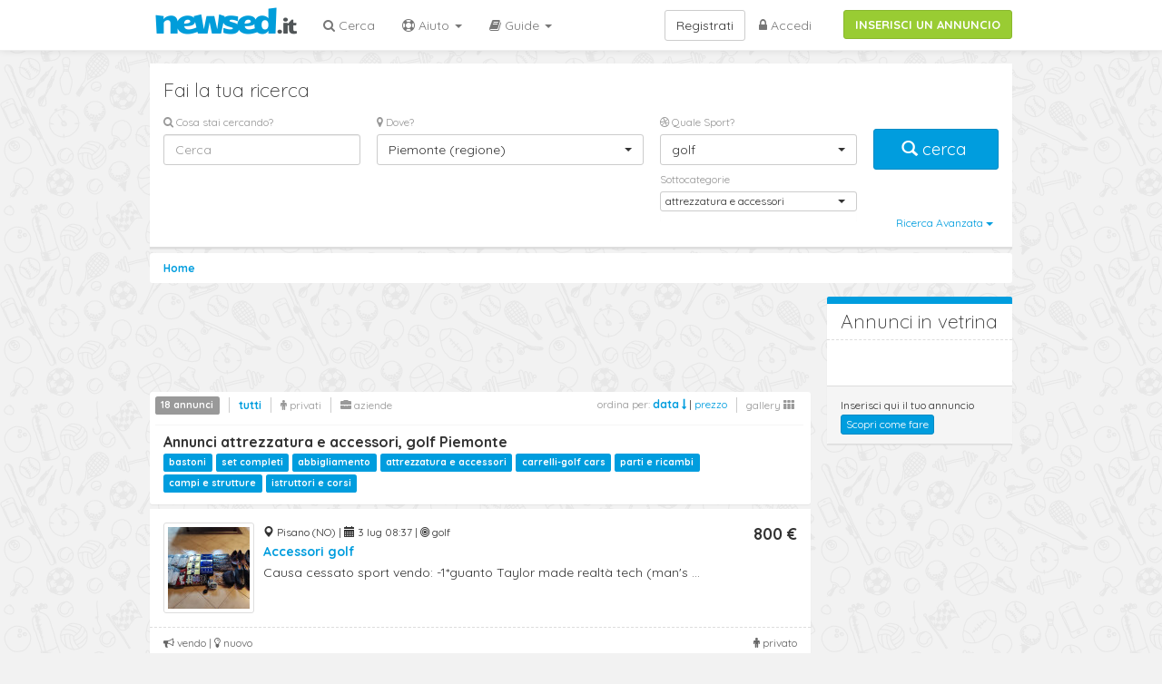

--- FILE ---
content_type: text/html; charset=UTF-8
request_url: https://www.newsed.it/annunci-piemonte/golf/attrezzatura-e-accessori
body_size: 10818
content:
<!DOCTYPE html>
<html lang="it">
  <head>
    <title>Attrezzatura e accessori, Mercatino Golf, attrezzatura golf usata e nuova, ferri, legni, drivers e sacche in Piemonte - Annunci nuovo e usato - Newsed.it</title>
    <meta charset="utf-8">
    <meta http-equiv="X-UA-Compatible" content="IE=edge">
    <meta name="viewport" id="viewport" content="">
    <meta name="description" content="Trova annunci nuovo o usato di articoli per golf in Piemonte tipo attrezzatura e accessori - newsed.it">
    <meta content="index,follow" name="robots">
        <link href="https://www.newsed.it/annunci-piemonte/golf/attrezzatura-e-accessori" rel="canonical">
        <!-- Quantcast Choice. Consent Manager Tag v2.0 (for TCF 2.0) -->
  <script src="https://www.newsed.it/bs/js/GDPR-Qunatcast.js" async=true></script>   
  <!-- End Quantcast Choice. Consent Manager Tag v2.0 (for TCF 2.0) -->
  <!-- Google Tag Manager -->
	<script>(function(w,d,s,l,i){w[l]=w[l]||[];w[l].push({'gtm.start':
	new Date().getTime(),event:'gtm.js'});var f=d.getElementsByTagName(s)[0],
	j=d.createElement(s),dl=l!='dataLayer'?'&l='+l:'';j.async=true;j.src=
	'https://www.googletagmanager.com/gtm.js?id='+i+dl;f.parentNode.insertBefore(j,f);
	})(window,document,'script','dataLayer','GTM-5ZCMV8F');</script>
	<!-- End Google Tag Manager -->

    <meta name="apple-itunes-app" content="app-id=1242928086"/>
    <link rel="apple-touch-icon" sizes="72x72" href="/apple-touch-icon-72x72.png">
    <link rel="apple-touch-icon" sizes="144x144" href="/apple-touch-icon-144x144.png">
    <link rel="apple-touch-icon" sizes="114x114" href="/apple-touch-icon-114x114.png">
        <link href="https://fonts.googleapis.com/css?family=Quicksand:400,500,700,300" rel='stylesheet' type='text/css'>

    <!-- Bootstrap core CSS -->

    <link href="https://www.newsed.it/bs/css/bootstrap.min.css" rel="stylesheet">
    <link href="https://www.newsed.it/bs/css/font-awesome.css" rel="stylesheet">
    <link href="https://www.newsed.it/bs/css/bootstrap-select.min.css" rel="stylesheet">
    <link href="https://www.newsed.it/bs/css/tema.css?v=9.11" rel="stylesheet">
    <link rel="stylesheet" href="https://www.newsed.it/bs/css/owl.carousel.min.css">
    <link rel="stylesheet" href="https://www.newsed.it/bs/css/owl.theme.default.min.css">
    <!-- Custom styles for this template -->
            <meta name="viewport" content="width=device-width, user-scalable=no,initial-scale=1.0, minimum-scale=1.0, maximum-scale=1.0">
 
    <script type="text/javascript">
    (function(b,r,a,n,c,h,_,s,d,k){if(!b[n]||!b[n]._q){for(;s<_.length;)c(h,_[s++]);d=r.createElement(a);d.async=1;d.src="https://cdn.branch.io/branch-latest.min.js";k=r.getElementsByTagName(a)[0];k.parentNode.insertBefore(d,k);b[n]=h}})(window,document,"script","branch",function(b,r){b[r]=function(){b._q.push([r,arguments])}},{_q:[],_v:1},"addListener applyCode banner closeBanner creditHistory credits data deepview deepviewCta first getCode init link logout redeem referrals removeListener sendSMS setBranchViewData setIdentity track validateCode".split(" "), 0);
    branch.init('key_live_lkDzItZckWWRvVi0qdKUajjaBDbRrbSw');
    </script>

        <script async src="//pagead2.googlesyndication.com/pagead/js/adsbygoogle.js"></script>
    <script>
      (adsbygoogle = window.adsbygoogle || []).push({
        google_ad_client: "ca-pub-5508345016244228",
        enable_page_level_ads: true
      });
    </script>

     
  </head>

  <body>
  	<!-- Google Tag Manager (noscript) -->
	<noscript><iframe src="https://www.googletagmanager.com/ns.html?id=GTM-5ZCMV8F"
	height="0" width="0" style="display:none;visibility:hidden"></iframe></noscript>
	<!-- End Google Tag Manager (noscript) -->
<div class="branch-journeys-top"></div>
    <nav class="navbar navbar-default navbar-fixed-top navbar-nwsd" role="navigation">
      <div class="container">

        <div class="navbar-header">
          <button type="button" class="navbar-toggle" data-toggle="collapse" data-target="#bs-example-navbar-collapse-1">
            <span class="sr-only">Toggle navigation</span>
            <span class="icon-bar"></span>
            <span class="icon-bar"></span>
            <span class="icon-bar"></span>
          </button>
          <a href="https://www.newsed.it">
          <img src="https://www.newsed.it/img/logonwsdit.png" alt="newsed.it" class="img-logo">
          </a>

        </div>

        <div class="collapse navbar-collapse " id="bs-example-navbar-collapse-1">
          <div class=""><a class="btn btn-success btn-inserisci-top" href="https://www.newsed.it/annunci/create" rel="nofollow">INSERISCI UN ANNUNCIO</a></div>
          <ul class="nav navbar-nav navbar-left">
            <li><a href="https://www.newsed.it/annunci"><i class="fa fa-search"></i> Cerca</a></li>

            <li class="dropdown">
              <a href="#" class="dropdown-toggle" data-toggle="dropdown"><i class="fa fa-life-saver"></i> Aiuto <b class="caret"></b></a>
              <ul class="dropdown-menu">
                <li><a href="https://www.newsed.it/come-funziona">Come funziona</a></li>
                <li><a href="https://www.newsed.it/vendi-subito">Vendi subito!</a></li>
                <li><a href="https://www.newsed.it/perche">Perch&egrave; newsed</a></li>
                <li><a href="https://www.newsed.it/faq">FAQ</a></li>
                <li><a href="https://www.newsed.it/chi-siamo">Chi siamo</a></li>
              </ul>
            </li>
              <li class="dropdown">
                  <a href="#" class="dropdown-toggle" data-toggle="dropdown"><i class="fa fa-book"></i> Guide <b class="caret"></b></a>
                  <ul class="dropdown-menu">
                      <li><a href="https://www.newsed.it/guide/guida-all-acquisto-delle-bici-da-corsa-usate">Guida all&#039;acquisto delle bici da corsa usate</a></li>
                  </ul>
              </li>
          </ul>
          <ul class="nav navbar-nav navbar-right">
                      <li><a href="https://www.newsed.it/login"><i class="fa fa-lock"></i> Accedi</a></li>
          </ul>
          <a class="btn btn-default navbar-btn navbar-right" href="https://www.newsed.it/registrazione">Registrati</a>
                    
        </div><!-- /.navbar-collapse -->

      </div>
    </nav>
    <div class="scrollup"><i class="fa fa-angle-up fa-3x scroll-arrow" ></i></div>    <div class="container ">

    <div class="visible-xs">
     <a class="btn btn-success btn-inserisci-mobile" href="https://www.newsed.it/annunci/create" rel="nofollow">INSERISCI UN ANNUNCIO</a>
    </div>
    
      <div class="panel panel-default panel-search">
        <div class="panel-body">
          <p class="lead">Fai la tua ricerca</p>
          <form method="GET" action="https://www.newsed.it/annunci" accept-charset="UTF-8" role="form" class="form" id="form_ricerca" onsubmit="return SubmitForm(this);">
                      <div class="row">
              <div class="col-md-3">
                <div class="form-group ">
                  <label for="_s_t"><i class="fa fa-search"></i> Cosa stai cercando?</label>
                  <input class="form-control" placeholder="Cerca" id="_s_t" name="_s_t" type="text" value="">
                </div>
              </div>
              <div class="col-md-4">
                <div class="form-group mob-s-btm">
                  <label for="_s_dove"><i class="fa fa-map-marker"></i> Dove?</label>
                    <select class="form-control selectpicker" id="_s_dove" onchange="return SubmitForm(this.form)" data-live-search="true" name="_s_dove"><option value="0">Tutta Italia</option><optgroup label="Piemonte"><option value="R-1" selected="selected">Piemonte (regione)</option><option value="1">Torino</option><option value="2">Vercelli</option><option value="3">Novara</option><option value="4">Cuneo</option><option value="5">Asti</option><option value="6">Alessandria</option><option value="96">Biella</option><option value="103">Verbano-Cusio-Ossola</option></optgroup><optgroup label="Valle d&#039;Aosta Vall&eacute;e d&#039;Aoste"><option value="R-2">Valle d&#039;Aosta Vall&eacute;e d&#039;Aoste (regione)</option><option value="7">Aosta</option></optgroup><optgroup label="Lombardia"><option value="R-3">Lombardia (regione)</option><option value="12">Varese</option><option value="13">Como</option><option value="14">Sondrio</option><option value="15">Milano</option><option value="16">Bergamo</option><option value="17">Brescia</option><option value="18">Pavia</option><option value="19">Cremona</option><option value="20">Mantova</option><option value="97">Lecco</option><option value="98">Lodi</option><option value="108">Monza e della Brianza</option></optgroup><optgroup label="Trentino-Alto Adige S&uuml;dtirol"><option value="R-4">Trentino-Alto Adige S&uuml;dtirol (regione)</option><option value="21">Bolzano-Bozen</option><option value="22">Trento</option></optgroup><optgroup label="Veneto"><option value="R-5">Veneto (regione)</option><option value="23">Verona</option><option value="24">Vicenza</option><option value="25">Belluno</option><option value="26">Treviso</option><option value="27">Venezia</option><option value="28">Padova</option><option value="29">Rovigo</option></optgroup><optgroup label="Friuli-Venezia Giulia"><option value="R-6">Friuli-Venezia Giulia (regione)</option><option value="30">Udine</option><option value="31">Gorizia</option><option value="32">Trieste</option><option value="93">Pordenone</option></optgroup><optgroup label="Liguria"><option value="R-7">Liguria (regione)</option><option value="8">Imperia</option><option value="9">Savona</option><option value="10">Genova</option><option value="11">La Spezia</option></optgroup><optgroup label="Emilia-Romagna"><option value="R-8">Emilia-Romagna (regione)</option><option value="33">Piacenza</option><option value="34">Parma</option><option value="35">Reggio Emilia</option><option value="36">Modena</option><option value="37">Bologna</option><option value="38">Ferrara</option><option value="39">Ravenna</option><option value="40">Forl&igrave;-Cesena</option><option value="99">Rimini</option></optgroup><optgroup label="Toscana"><option value="R-9">Toscana (regione)</option><option value="45">Massa-Carrara</option><option value="46">Lucca</option><option value="47">Pistoia</option><option value="48">Firenze</option><option value="49">Livorno</option><option value="50">Pisa</option><option value="51">Arezzo</option><option value="52">Siena</option><option value="53">Grosseto</option><option value="100">Prato</option></optgroup><optgroup label="Umbria"><option value="R-10">Umbria (regione)</option><option value="54">Perugia</option><option value="55">Terni</option></optgroup><optgroup label="Marche"><option value="R-11">Marche (regione)</option><option value="41">Pesaro e Urbino</option><option value="42">Ancona</option><option value="43">Macerata</option><option value="44">Ascoli Piceno</option><option value="109">Fermo</option></optgroup><optgroup label="Lazio"><option value="R-12">Lazio (regione)</option><option value="56">Viterbo</option><option value="57">Rieti</option><option value="58">Roma</option><option value="59">Latina</option><option value="60">Frosinone</option></optgroup><optgroup label="Abruzzo"><option value="R-13">Abruzzo (regione)</option><option value="66">L&#039;Aquila</option><option value="67">Teramo</option><option value="68">Pescara</option><option value="69">Chieti</option></optgroup><optgroup label="Molise"><option value="R-14">Molise (regione)</option><option value="70">Campobasso</option><option value="94">Isernia</option></optgroup><optgroup label="Campania"><option value="R-15">Campania (regione)</option><option value="61">Caserta</option><option value="62">Benevento</option><option value="63">Napoli</option><option value="64">Avellino</option><option value="65">Salerno</option></optgroup><optgroup label="Puglia"><option value="R-16">Puglia (regione)</option><option value="71">Foggia</option><option value="72">Bari</option><option value="73">Taranto</option><option value="74">Brindisi</option><option value="75">Lecce</option><option value="110">Barletta-Andria-Trani</option></optgroup><optgroup label="Basilicata"><option value="R-17">Basilicata (regione)</option><option value="76">Potenza</option><option value="77">Matera</option></optgroup><optgroup label="Calabria"><option value="R-18">Calabria (regione)</option><option value="78">Cosenza</option><option value="79">Catanzaro</option><option value="80">Reggio Calabria</option><option value="101">Crotone</option><option value="102">Vibo Valentia</option></optgroup><optgroup label="Sicilia"><option value="R-19">Sicilia (regione)</option><option value="81">Trapani</option><option value="82">Palermo</option><option value="83">Messina</option><option value="84">Agrigento</option><option value="85">Caltanissetta</option><option value="86">Enna</option><option value="87">Catania</option><option value="88">Ragusa</option><option value="89">Siracusa</option></optgroup><optgroup label="Sardegna"><option value="R-20">Sardegna (regione)</option><option value="90">Sassari</option><option value="91">Nuoro</option><option value="92">Cagliari</option><option value="95">Oristano</option><option value="111">Sud Sardegna</option></optgroup></select>

                </div>
              </div>
              <div class="col-md-3">
                <div class="form-group" >
                  <label for="_s_cat"><i class="fa fa-dribbble"></i>  Quale Sport?</label>                
                    <select class="form-control selectpicker" id="_s_cat" data-live-search="true" name="_s_cat"><option value="0">Tutti gli Sport</option><option value="1">aeromodellismo</option><option value="2">alpinismo</option><option value="500">altri sport</option><option value="33">arti marziali</option><option value="6">atletica leggera</option><option value="4">attivit&agrave; subacquea</option><option value="8">automodellismo</option><option value="9">badminton</option><option value="10">baseball e softball</option><option value="12">biliardo</option><option value="14">bocce</option><option value="15">bowling</option><option value="482">boxe-kickboxing</option><option value="19">calcio</option><option value="21">canoa-canottaggio-kayak</option><option value="11">ciclismo-biciclette</option><option value="26">danza</option><option value="28">fitness</option><option value="49">football americano</option><option value="497">freccette</option><option value="29">ginnastica</option><option value="512">go kart</option><option value="30" selected="selected">golf</option><option value="31">hockey</option><option value="65">kite surf</option><option value="38">motociclismo</option><option value="39">nuoto</option><option value="3">padel</option><option value="41">pallacanestro</option><option value="43">pallamano</option><option value="44">pallanuoto</option><option value="477">pallavolo</option><option value="40">paracadutismo</option><option value="46">pattinaggio</option><option value="45">pesca</option><option value="42">pesistica</option><option value="47">rugby</option><option value="50">running</option><option value="52">scherma</option><option value="53">sci</option><option value="488">skateboard</option><option value="54">sport equestri</option><option value="55">squash</option><option value="63">surf</option><option value="59">tennis</option><option value="60">tennistavolo</option><option value="58">tiro con l&#039;arco</option><option value="493">triathlon</option><option value="62">vela</option><option value="64">windsurf</option></select>
                </div>
                                <div class="form-group small-selectpicker " style="margin-top:-20px;">
                  <label for="_s_cat2">Sottocategorie</label>
                    <select class="form-control selectpicker" id="_s_cat2" name="_s_cat2"><option value="0">Seleziona Categoria</option><option value="189">bastoni</option><option value="190">set completi</option><option value="188">abbigliamento</option><option value="192" selected="selected">attrezzatura e accessori</option><option value="435">carrelli-golf cars</option><option value="191">parti e ricambi</option><option value="454">campi e strutture</option><option value="193">istruttori e corsi</option></select>
                </div>
                                              </div>
              <div class="col-md-2">
                <button type="submit" class="btn btn-primary btn-lg btn-block btn-cerca-box " id="search-box" ><span class="glyphicon glyphicon-search"></span>&nbsp;cerca&nbsp;</button>
              </div>
            </div>

            <div class="row">
              <div class="col-md-12 ">
                <div class="pull-right">
                  <div class="btn-group">
                    <button class="btn btn-link btn-xs " type="button" id="advanced_search" data-toggle="dropdown">
                    Ricerca Avanzata <span class="caret"></span>
                    </button>
                  </div>
                </div>
              </div>
            </div>

            <div class="row" id="_s_advanced" style="display:none;">
              <hr/>
              <div class="col-md-2">
                <div class="form-group small-selectpicker">
                  <label class="control-label" for="_s_type">Tipo annuncio </label>
                    <select class="form-control selectpicker" id="_s_type" data-style="btn-inverse" onchange="return SubmitForm(this.form)" name="_s_type"><option value="" selected="selected">tutti</option><option value="0">vendo</option><option value="1">cerco</option><option value="2">affitto</option></select>
                </div>
              </div>

              <div class="col-md-2">
                <div class="form-group small-selectpicker">
                  <label class="control-label" for="_s_prod_type">Tipo merce</label>
                    <select class="form-control selectpicker" id="_s_prod_type" data-style="btn-inverse" onchange="return SubmitForm(this.form)" name="_s_prod_type"><option value="" selected="selected">tutti</option><option value="0">usato</option><option value="1">nuovo</option><option value="2">outlet</option></select>
                </div>
              </div>
              <div class="col-md-2">
                <div class="form-group small-selectpicker">
                  <label class="control-label" for="_s_scambio">Scambio disponibile </label>
                    <select class="form-control selectpicker" id="_s_scambio" data-style="btn-inverse" onchange="return SubmitForm(this.form)" name="_s_scambio"><option value="" selected="selected">tutti</option><option value="1">si</option><option value="0">no</option></select>
                </div>
              </div>

            </div>

          </form>
        </div> <!-- /panel body -->
      </div> <!-- /panel search -->

      <ol class="breadcrumb"  itemscope itemtype="http://schema.org/BreadcrumbList">
        <li itemprop="itemListElement" itemscope itemtype="http://schema.org/ListItem"><a itemscope itemtype="http://schema.org/Thing" itemprop="item" href="http://www.newsed.it"><span itemprop="name">Home</span></a>
        <meta itemprop="position" content="1" />
        </li>
                                      </ol>
                
            <div class="row container-ann">
        <div class="col-md-9">
          
                                         <div class="adv-ann-728 hidden-xs">
          <script async src="//pagead2.googlesyndication.com/pagead/js/adsbygoogle.js"></script>
          <!-- 728x90 newsed 1 -->
          <ins class="adsbygoogle"
             style="display:inline-block;width:728px;height:90px"
             data-ad-client="ca-pub-5508345016244228"
             data-ad-slot="4775892197"></ins>
          <script>
          (adsbygoogle = window.adsbygoogle || []).push({});
          </script>
        </div>

        <div class="panel panel-vetrina visible-xs">
            <div class="panel-heading"><p class="lead">Annunci in vetrina</p></div>
            <div class="panel-body">
              <div class="owl-carousel">
                                              </div>
            </div>
          </div>

          <div class="panel panel-order clearfix">
            <div class="pull-left">
            <ul class="mute-list pull-right">
              <li><a href="https://www.newsed.it/annunci-piemonte/golf/attrezzatura-e-accessori" class="lnk-active" rel="nofollow">tutti</a></li>
              <li><a href="https://www.newsed.it/annunci-piemonte/golf/attrezzatura-e-accessori?u=0"   rel="nofollow" ><i class="fa fa-male"></i> privati</a></li>
              <li><a href="https://www.newsed.it/annunci-piemonte/golf/attrezzatura-e-accessori?u=1"  rel="nofollow" ><i class="fa fa-briefcase"></i> aziende</a></li>
            </ul>
            <span class="label label-default">18 annunci</span>
            </div>

            <div class="pull-right hidden-xs">
              <small>

              <span class="text-muted">ordina per:</span> 
                           
              <a href="https://www.newsed.it/annunci-piemonte/golf/attrezzatura-e-accessori?o=0" rel="nofollow"><strong>data <i class="fa fa-long-arrow-down"></i></strong></a> | <a href="https://www.newsed.it/annunci-piemonte/golf/attrezzatura-e-accessori?o=1" rel="nofollow">prezzo</a>   
                         
              </small>
              <ul class="mute-list pull-right">
                                <li><a href="#gallery" onclick="setView('gallery');return false;" rel="nofollow">gallery <i class="fa fa-th"></i></a></li>
                              </ul>
            </div>
            <div class="clearfix"></div>
            <hr>
                        <h1>Annunci attrezzatura e accessori, golf Piemonte</h1>
                                                <div class="subcat-link">
                        <a href="https://www.newsed.it/annunci-piemonte/golf/bastoni"><span class="label label-primary">bastoni</span></a>
                        <a href="https://www.newsed.it/annunci-piemonte/golf/set-completi"><span class="label label-primary">set completi</span></a>
                        <a href="https://www.newsed.it/annunci-piemonte/golf/abbigliamento"><span class="label label-primary">abbigliamento</span></a>
                        <a href="https://www.newsed.it/annunci-piemonte/golf/attrezzatura-e-accessori"><span class="label label-primary">attrezzatura e accessori</span></a>
                        <a href="https://www.newsed.it/annunci-piemonte/golf/carrelli-golf-cars"><span class="label label-primary">carrelli-golf cars</span></a>
                        <a href="https://www.newsed.it/annunci-piemonte/golf/parti-e-ricambi"><span class="label label-primary">parti e ricambi</span></a>
                        <a href="https://www.newsed.it/annunci-piemonte/golf/campi-e-strutture"><span class="label label-primary">campi e strutture</span></a>
                        <a href="https://www.newsed.it/annunci-piemonte/golf/istruttori-e-corsi"><span class="label label-primary">istruttori e corsi</span></a>
                        </div>
                      </div>

                                         
                                    <a href="https://www.newsed.it/annunci/novara/golf/accessori-golf-24953"  class="box-annuncio"> 
          <div class="panel panel-default panel-annuncio ">
                                                <div class="panel-body">
              <div class="media">
                <div  class="pull-left">
                 
                <img src="https://www.newsed.it/upload/thumb/24953-TWQPiwr2QR4HpIKsriih.jpg" class="img-thumbnail" title="Accessori golf" alt="Accessori golf">   
                                </div>
                <div class="media-body">
                  <div class="row">
                    <div class="col-md-10">
                      <small>
                      <span class="glyphicon glyphicon-map-marker"></span> Pisano (NO) | 
                      <span class="glyphicon glyphicon-calendar"></span> 3 lug 08:37 | 
                      <i class="fa fa-bullseye"></i> golf                          
                      </small>
                      <h2>
                      Accessori golf
                      </h2>
                      <p>Causa cessato sport vendo:
-1*guanto Taylor made realt&agrave; tech (man&#039;s ...</p>
                    </div>
                    <div class="col-md-2">
                                              <p class="price">
                         
                        800 €
                                                <br/>
                      </p>
                    </div>
                  </div>          
                </div>
              </div>
            </div>
            <div class="panel-footer">
              <div class="pull-right">
                                <i class="fa fa-male"></i> privato
                              </div>

              <i class="fa fa-bullhorn"></i> vendo | <i class="fa fa-lightbulb-o"></i> nuovo
                                                
            </div>
          </div>
          </a>
                        
                     
                                    <a href="https://www.newsed.it/annunci/torino/golf/attrezzatura-golfin-24557"  class="box-annuncio"> 
          <div class="panel panel-default panel-annuncio ">
                                                <div class="panel-body">
              <div class="media">
                <div  class="pull-left">
                 
                <img src="https://www.newsed.it/upload/thumb/24557-eFDgxuEXu4xAOoiXjFwn.jpg" class="img-thumbnail" title="Attrezzatura golfin" alt="Attrezzatura golfin">   
                                </div>
                <div class="media-body">
                  <div class="row">
                    <div class="col-md-10">
                      <small>
                      <span class="glyphicon glyphicon-map-marker"></span> Torino (TO) | 
                      <span class="glyphicon glyphicon-calendar"></span> 23 feb 16:14 | 
                      <i class="fa fa-bullseye"></i> golf                          
                      </small>
                      <h2>
                      Attrezzatura golfin
                      </h2>
                      <p>Vendo singolarmente o in blocco attrezzatura golf. </p>
                    </div>
                    <div class="col-md-2">
                                              <p class="price">
                         
                        600 €
                                                <br/>
                      </p>
                    </div>
                  </div>          
                </div>
              </div>
            </div>
            <div class="panel-footer">
              <div class="pull-right">
                                <i class="fa fa-male"></i> privato
                              </div>

              <i class="fa fa-bullhorn"></i> vendo | <i class="fa fa-lightbulb-o"></i> usato
                                                
            </div>
          </div>
          </a>
                        
                     
                                    <a href="https://www.newsed.it/annunci/torino/golf/taylor-made-15338"  class="box-annuncio"> 
          <div class="panel panel-default panel-annuncio ">
                                                <div class="panel-body">
              <div class="media">
                <div  class="pull-left">
                 
                <img src="https://www.newsed.it/upload/thumb/15338-LP5ANiAgQKCz5uEHlbX2.jpg" class="img-thumbnail" title=" Taylor made" alt=" Taylor made">   
                                </div>
                <div class="media-body">
                  <div class="row">
                    <div class="col-md-10">
                      <small>
                      <span class="glyphicon glyphicon-map-marker"></span> Torino (TO) | 
                      <span class="glyphicon glyphicon-calendar"></span> 4 lug 17:37 | 
                      <i class="fa fa-bullseye"></i> golf                          
                      </small>
                      <h2>
                       Taylor made
                      </h2>
                      <p>Vendo mazze golf +carrello</p>
                    </div>
                    <div class="col-md-2">
                                              <p class="price">
                         
                        1.000 €
                                                <br/>
                      </p>
                    </div>
                  </div>          
                </div>
              </div>
            </div>
            <div class="panel-footer">
              <div class="pull-right">
                                <i class="fa fa-male"></i> privato
                              </div>

              <i class="fa fa-bullhorn"></i> vendo | <i class="fa fa-lightbulb-o"></i> usato
                                                
            </div>
          </div>
          </a>
                        <script async src="//pagead2.googlesyndication.com/pagead/js/adsbygoogle.js"></script>
            <ins class="adsbygoogle"
                 style="display:block"
                 data-ad-format="fluid"
                 data-ad-layout="image-side"
                 data-ad-layout-key="-g6+9-3r-kb+1n2"
                 data-ad-client="ca-pub-5508345016244228"
                 data-ad-slot="6593578495"></ins>
            <script>
                 (adsbygoogle = window.adsbygoogle || []).push({});
            </script>
            <div style="margin-bottom:10px"></div>
                        
                     
                                    <a href="https://www.newsed.it/annunci/novara/golf/set-ferri-honma-e-attrezzatura-golf-13831"  class="box-annuncio"> 
          <div class="panel panel-default panel-annuncio ">
                                                <div class="panel-body">
              <div class="media">
                <div  class="pull-left">
                 
                <img src="https://www.newsed.it/upload/thumb/13831-mVlqgIynffuXCzBdAtOR.jpg" class="img-thumbnail" title="SET FERRI HONMA E ATTREZZATURA GOLF" alt="SET FERRI HONMA E ATTREZZATURA GOLF">   
                                </div>
                <div class="media-body">
                  <div class="row">
                    <div class="col-md-10">
                      <small>
                      <span class="glyphicon glyphicon-map-marker"></span> Fara Novarese (NO) | 
                      <span class="glyphicon glyphicon-calendar"></span> 17 mar 07:23 | 
                      <i class="fa fa-bullseye"></i> golf                          
                      </small>
                      <h2>
                      SET FERRI HONMA E ATTREZZATURA GOLF
                      </h2>
                      <p>Vendo in blocco ATTREZZATURA GOLF composta da:
&bull;	N. 8 FERRI HONMA modello MM 45-888 ...</p>
                    </div>
                    <div class="col-md-2">
                                              <p class="price">
                         
                        900 €
                                                <br/>
                      </p>
                    </div>
                  </div>          
                </div>
              </div>
            </div>
            <div class="panel-footer">
              <div class="pull-right">
                                <i class="fa fa-male"></i> privato
                              </div>

              <i class="fa fa-bullhorn"></i> vendo | <i class="fa fa-lightbulb-o"></i> usato
                                                
            </div>
          </div>
          </a>
                        
                     
                                    <a href="https://www.newsed.it/annunci/novara/golf/sacca-da-golf-callaway-professionale-13736"  class="box-annuncio"> 
          <div class="panel panel-default panel-annuncio ">
                        <div class="panel-body">
              <div class="media">
                <div  class="pull-left">
                 
                <img src="https://www.newsed.it/upload/thumb/13736-FqQu1FhH2ZZuXGNIQcxk.jpg" class="img-thumbnail" title="Sacca da Golf Callaway professionale" alt="Sacca da Golf Callaway professionale">   
                                </div>
                <div class="media-body">
                  <div class="row">
                    <div class="col-md-10">
                      <small>
                      <span class="glyphicon glyphicon-map-marker"></span> Gozzano (NO) | 
                      <span class="glyphicon glyphicon-calendar"></span> 13 mar 16:14 | 
                      <i class="fa fa-bullseye"></i> golf                          
                      </small>
                      <h2>
                      Sacca da Golf Callaway professionale
                      </h2>
                      <p>Sacca vinta a una gara, mai usata, nuova al 100%, prezzo vantaggioso, il colore &eacute; molto ...</p>
                    </div>
                    <div class="col-md-2">
                                              <p class="price">
                         
                        95 €
                                                <br/>
                      </p>
                    </div>
                  </div>          
                </div>
              </div>
            </div>
            <div class="panel-footer">
              <div class="pull-right">
                                <i class="fa fa-male"></i> privato
                              </div>

              <i class="fa fa-bullhorn"></i> vendo | <i class="fa fa-lightbulb-o"></i> nuovo
                                                
            </div>
          </div>
          </a>
                        
                     
                                    <a href="https://www.newsed.it/annunci/torino/golf/palline-da-golf-13599"  class="box-annuncio"> 
          <div class="panel panel-default panel-annuncio ">
                                                <div class="panel-body">
              <div class="media">
                <div  class="pull-left">
                 
                <img src="https://www.newsed.it/upload/thumb/13599-Q3W5T5izdPCYTmFrkIhO.jpg" class="img-thumbnail" title="palline da golf" alt="palline da golf">   
                                </div>
                <div class="media-body">
                  <div class="row">
                    <div class="col-md-10">
                      <small>
                      <span class="glyphicon glyphicon-map-marker"></span> Torino (TO) | 
                      <span class="glyphicon glyphicon-calendar"></span> 8 mar 07:56 | 
                      <i class="fa fa-bullseye"></i> golf                          
                      </small>
                      <h2>
                      palline da golf
                      </h2>
                      <p>vendo palline da golf ancora imballate come si vede dalla foto</p>
                    </div>
                    <div class="col-md-2">
                                              <p class="price">
                         
                        20 €
                                                <br/>
                      </p>
                    </div>
                  </div>          
                </div>
              </div>
            </div>
            <div class="panel-footer">
              <div class="pull-right">
                                <i class="fa fa-male"></i> privato
                              </div>

              <i class="fa fa-bullhorn"></i> vendo | <i class="fa fa-lightbulb-o"></i> nuovo
                            | <span class="label label-default"><i class="fa fa-refresh"></i> Scambio disponibile</span>
                                                
            </div>
          </div>
          </a>
                        
                     
                                    <a href="https://www.newsed.it/annunci/torino/golf/scarpe-da-golf-lady-marca-ecco-n-39-9394"  class="box-annuncio"> 
          <div class="panel panel-default panel-annuncio ">
                        <div class="panel-body">
              <div class="media">
                <div  class="pull-left">
                 
                <img src="https://www.newsed.it/upload/thumb/9394-Gl4WdIsSxngYmDeJs5Lz.jpg" class="img-thumbnail" title="Scarpe da golf lady marca Ecco n. 39" alt="Scarpe da golf lady marca Ecco n. 39">   
                                </div>
                <div class="media-body">
                  <div class="row">
                    <div class="col-md-10">
                      <small>
                      <span class="glyphicon glyphicon-map-marker"></span> Bricherasio (TO) | 
                      <span class="glyphicon glyphicon-calendar"></span> 24 mag 21:34 | 
                      <i class="fa fa-bullseye"></i> golf                          
                      </small>
                      <h2>
                      Scarpe da golf lady marca Ecco n. 39
                      </h2>
                      <p>Scarpe da golf lady marca Ecco n. 39 bianche e gialle usate in buono stato.</p>
                    </div>
                    <div class="col-md-2">
                                              <p class="price">
                         
                        65 €
                                                <br/>
                      </p>
                    </div>
                  </div>          
                </div>
              </div>
            </div>
            <div class="panel-footer">
              <div class="pull-right">
                                <i class="fa fa-male"></i> privato
                              </div>

              <i class="fa fa-bullhorn"></i> vendo | <i class="fa fa-lightbulb-o"></i> usato
                                                
            </div>
          </div>
          </a>
                        
                     
                                    <a href="https://www.newsed.it/annunci/cuneo/golf/borsone-da-golf-professionale-ufficiale-jaguar-9257"  class="box-annuncio"> 
          <div class="panel panel-default panel-annuncio ">
                        <div class="panel-body">
              <div class="media">
                <div  class="pull-left">
                 
                <img src="https://www.newsed.it/upload/thumb/9257-N9jPTjwcPy9ZPiriJDTk.jpg" class="img-thumbnail" title="BORSONE DA GOLF PROFESSIONALE UFFICIALE JAGUAR" alt="BORSONE DA GOLF PROFESSIONALE UFFICIALE JAGUAR">   
                                </div>
                <div class="media-body">
                  <div class="row">
                    <div class="col-md-10">
                      <small>
                      <span class="glyphicon glyphicon-map-marker"></span> Cuneo (CN) | 
                      <span class="glyphicon glyphicon-calendar"></span> 18 mag 12:06 | 
                      <i class="fa fa-bullseye"></i> golf                          
                      </small>
                      <h2>
                      BORSONE DA GOLF PROFESSIONALE UFFICIALE JAGUAR
                      </h2>
                      <p>Vendesi borsone da golf professionale facente parte della Collezione Ufficiale Jaguar, nero ...</p>
                    </div>
                    <div class="col-md-2">
                                              <p class="price">
                         
                        185 €
                                                <br/>
                      </p>
                    </div>
                  </div>          
                </div>
              </div>
            </div>
            <div class="panel-footer">
              <div class="pull-right">
                                <i class="fa fa-briefcase"></i> azienda/associazione
                              </div>

              <i class="fa fa-bullhorn"></i> vendo | <i class="fa fa-lightbulb-o"></i> nuovo
                                                
            </div>
          </div>
          </a>
                        
                     
                                    <a href="https://www.newsed.it/annunci/torino/golf/sacca-da-golf-inesis-adulti-con-mazze-quasi-nuova-9258"  class="box-annuncio"> 
          <div class="panel panel-default panel-annuncio ">
                                                <div class="panel-body">
              <div class="media">
                <div  class="pull-left">
                 
                <img src="https://www.newsed.it/upload/thumb/9258-LWbTgWTQA5s50f4AXoce.jpg" class="img-thumbnail" title="Sacca da golf inesis adulti con mazze quasi nuova" alt="Sacca da golf inesis adulti con mazze quasi nuova">   
                                </div>
                <div class="media-body">
                  <div class="row">
                    <div class="col-md-10">
                      <small>
                      <span class="glyphicon glyphicon-map-marker"></span> Avigliana (TO) | 
                      <span class="glyphicon glyphicon-calendar"></span> 18 mag 12:04 | 
                      <i class="fa fa-bullseye"></i> golf                          
                      </small>
                      <h2>
                      Sacca da golf inesis adulti con mazze quasi nuova
                      </h2>
                      <p>Nera e dorata, utilizzata in pochissime occasioni, ottime condizioni. 
Perfetta per chi ...</p>
                    </div>
                    <div class="col-md-2">
                                              <p class="price">
                         
                        90 €
                                                <br/>
                      </p>
                    </div>
                  </div>          
                </div>
              </div>
            </div>
            <div class="panel-footer">
              <div class="pull-right">
                                <i class="fa fa-male"></i> privato
                              </div>

              <i class="fa fa-bullhorn"></i> vendo | <i class="fa fa-lightbulb-o"></i> nuovo
                                                
            </div>
          </div>
          </a>
                        
                     
                                    <a href="https://www.newsed.it/annunci/torino/golf/mazze-borsoni-accessori-golf-9094"  class="box-annuncio"> 
          <div class="panel panel-default panel-annuncio ">
                        <div class="panel-body">
              <div class="media">
                <div  class="pull-left">
                 
                <img src="https://www.newsed.it/upload/thumb/9094-GxnoPOMqPY5iMqgYrFhd.jpg" class="img-thumbnail" title="mazze borsoni accessori GOLF" alt="mazze borsoni accessori GOLF">   
                                </div>
                <div class="media-body">
                  <div class="row">
                    <div class="col-md-10">
                      <small>
                      <span class="glyphicon glyphicon-map-marker"></span> Torino (TO) | 
                      <span class="glyphicon glyphicon-calendar"></span> 15 mag 13:57 | 
                      <i class="fa fa-bullseye"></i> golf                          
                      </small>
                      <h2>
                      mazze borsoni accessori GOLF
                      </h2>
                      <p>Vendo a causa inutilizzo, mazze borsoni accessori GOLF.
Le mazze sono 33, vintage e ...</p>
                    </div>
                    <div class="col-md-2">
                                              <p class="price">
                         
                        50 €
                                                <br/>
                      </p>
                    </div>
                  </div>          
                </div>
              </div>
            </div>
            <div class="panel-footer">
              <div class="pull-right">
                                <i class="fa fa-male"></i> privato
                              </div>

              <i class="fa fa-bullhorn"></i> vendo | <i class="fa fa-lightbulb-o"></i> usato
                                                
            </div>
          </div>
          </a>
                        
                     
                                    <a href="https://www.newsed.it/annunci/novara/golf/golf-1114-anni-attrezzatura-completa-5340"  class="box-annuncio"> 
          <div class="panel panel-default panel-annuncio ">
                        <div class="panel-body">
              <div class="media">
                <div  class="pull-left">
                 
                <img src="https://www.newsed.it/upload/thumb/5340-It41NpsVVjoLbPVnayVV.jpg" class="img-thumbnail" title="GOLF 11/14 anni ATTREZZATURA COMPLETA" alt="GOLF 11/14 anni ATTREZZATURA COMPLETA">   
                                </div>
                <div class="media-body">
                  <div class="row">
                    <div class="col-md-10">
                      <small>
                      <span class="glyphicon glyphicon-map-marker"></span> Novara (NO) | 
                      <span class="glyphicon glyphicon-calendar"></span> 8 lug 04:24 | 
                      <i class="fa fa-bullseye"></i> golf                          
                      </small>
                      <h2>
                      GOLF 11/14 anni ATTREZZATURA COMPLETA
                      </h2>
                      <p>SACCA con 7 ferri &euro; 75
CARRELLINO &euro; 25
36 PALLINE &euro; 30
SCARPE n 37 &euro; ...</p>
                    </div>
                    <div class="col-md-2">
                                              <p class="price">
                         
                        170 €
                                                <br/>
                      </p>
                    </div>
                  </div>          
                </div>
              </div>
            </div>
            <div class="panel-footer">
              <div class="pull-right">
                                <i class="fa fa-male"></i> privato
                              </div>

              <i class="fa fa-bullhorn"></i> vendo | <i class="fa fa-lightbulb-o"></i> usato
                                                
            </div>
          </div>
          </a>
                        
                     
                                    <a href="https://www.newsed.it/annunci/novara/golf/vebdo-sacca-da-golf-dunlop-5338"  class="box-annuncio"> 
          <div class="panel panel-default panel-annuncio ">
                        <div class="panel-body">
              <div class="media">
                <div  class="pull-left">
                 
                <img src="https://www.newsed.it/upload/thumb/5338-ukVXmzMXHn2UHLm5kHNF.jpg" class="img-thumbnail" title="Vebdo sacca da golf Dunlop " alt="Vebdo sacca da golf Dunlop ">   
                                </div>
                <div class="media-body">
                  <div class="row">
                    <div class="col-md-10">
                      <small>
                      <span class="glyphicon glyphicon-map-marker"></span> Cureggio (NO) | 
                      <span class="glyphicon glyphicon-calendar"></span> 7 lug 21:30 | 
                      <i class="fa fa-bullseye"></i> golf                          
                      </small>
                      <h2>
                      Vebdo sacca da golf Dunlop 
                      </h2>
                      <p>Fate offerte ottima sacca da golf colore blu nero in pelle </p>
                    </div>
                    <div class="col-md-2">
                                              <p class="price">
                         
                        150 €
                                                <br/>
                      </p>
                    </div>
                  </div>          
                </div>
              </div>
            </div>
            <div class="panel-footer">
              <div class="pull-right">
                                <i class="fa fa-male"></i> privato
                              </div>

              <i class="fa fa-bullhorn"></i> vendo | <i class="fa fa-lightbulb-o"></i> usato
                            | <span class="label label-default"><i class="fa fa-refresh"></i> Scambio disponibile</span>
                                                
            </div>
          </div>
          </a>
                        
                     
                                    <a href="https://www.newsed.it/annunci/torino/golf/sacca-golf-gallaway-chev-nuova-3531"  class="box-annuncio"> 
          <div class="panel panel-default panel-annuncio ">
                        <div class="panel-body">
              <div class="media">
                <div  class="pull-left">
                 
                <img src="https://www.newsed.it/upload/thumb/3531-iJxDoZhjre5dvxgUWJBo.jpg" class="img-thumbnail" title="Sacca Golf Gallaway chev nuova" alt="Sacca Golf Gallaway chev nuova">   
                                </div>
                <div class="media-body">
                  <div class="row">
                    <div class="col-md-10">
                      <small>
                      <span class="glyphicon glyphicon-map-marker"></span> Torino (TO) | 
                      <span class="glyphicon glyphicon-calendar"></span> 24 feb 19:27 | 
                      <i class="fa fa-bullseye"></i> golf                          
                      </small>
                      <h2>
                      Sacca Golf Gallaway chev nuova
                      </h2>
                      <p>Vendo sacca Golf Gallaway chev nuova. Prezzo di listino 159 euro, prezzo vendita 80 al netto ...</p>
                    </div>
                    <div class="col-md-2">
                                              <p class="price">
                         
                        100 €
                                                <br/>
                      </p>
                    </div>
                  </div>          
                </div>
              </div>
            </div>
            <div class="panel-footer">
              <div class="pull-right">
                                <i class="fa fa-male"></i> privato
                              </div>

              <i class="fa fa-bullhorn"></i> vendo | <i class="fa fa-lightbulb-o"></i> nuovo
                                                
            </div>
          </div>
          </a>
                        
                     
                                    <a href="https://www.newsed.it/annunci/torino/golf/garmin-s4-orologio-golf-3525"  class="box-annuncio"> 
          <div class="panel panel-default panel-annuncio ">
                                                <div class="panel-body">
              <div class="media">
                <div  class="pull-left">
                 
                <img src="https://www.newsed.it/upload/thumb/3525-NR5JbooUIztLiDzHBflT.jpg" class="img-thumbnail" title="Garmin s4 orologio golf" alt="Garmin s4 orologio golf">   
                                </div>
                <div class="media-body">
                  <div class="row">
                    <div class="col-md-10">
                      <small>
                      <span class="glyphicon glyphicon-map-marker"></span> Torino (TO) | 
                      <span class="glyphicon glyphicon-calendar"></span> 24 feb 13:56 | 
                      <i class="fa fa-bullseye"></i> golf                          
                      </small>
                      <h2>
                      Garmin s4 orologio golf
                      </h2>
                      <p>Vendo garmin s4 con caricatore incluso. usato una decina di volte.
Disponibile a spedire con ...</p>
                    </div>
                    <div class="col-md-2">
                                              <p class="price">
                         
                        175 €
                                                <br/>
                      </p>
                    </div>
                  </div>          
                </div>
              </div>
            </div>
            <div class="panel-footer">
              <div class="pull-right">
                                <i class="fa fa-male"></i> privato
                              </div>

              <i class="fa fa-bullhorn"></i> vendo | <i class="fa fa-lightbulb-o"></i> usato
                                                
            </div>
          </div>
          </a>
                        
                     
                                    <a href="https://www.newsed.it/annunci/torino/golf/sacca-da-golf-3524"  class="box-annuncio"> 
          <div class="panel panel-default panel-annuncio ">
                        <div class="panel-body">
              <div class="media">
                <div  class="pull-left">
                                <img src="https://www.newsed.it/img/small-thumb.gif" class="img-thumbnail" title="sacca da golf " alt="sacca da golf ">   
                                </div>
                <div class="media-body">
                  <div class="row">
                    <div class="col-md-10">
                      <small>
                      <span class="glyphicon glyphicon-map-marker"></span> Volpiano (TO) | 
                      <span class="glyphicon glyphicon-calendar"></span> 24 feb 13:09 | 
                      <i class="fa fa-bullseye"></i> golf                          
                      </small>
                      <h2>
                      sacca da golf 
                      </h2>
                      <p>vendo sacca da golf marca Mitsushiba adatta anche x carrello</p>
                    </div>
                    <div class="col-md-2">
                                              <p class="price">
                         
                        30 €
                                                <br/>
                      </p>
                    </div>
                  </div>          
                </div>
              </div>
            </div>
            <div class="panel-footer">
              <div class="pull-right">
                                <i class="fa fa-male"></i> privato
                              </div>

              <i class="fa fa-bullhorn"></i> vendo | <i class="fa fa-lightbulb-o"></i> usato
                                                
            </div>
          </div>
          </a>
                        
                     
                                    <a href="https://www.newsed.it/annunci/torino/golf/orologio-tom-tom-golf-3522"  class="box-annuncio"> 
          <div class="panel panel-default panel-annuncio ">
                                                <div class="panel-body">
              <div class="media">
                <div  class="pull-left">
                 
                <img src="https://www.newsed.it/upload/thumb/3522-v8ZxtEFmTLyqC896xSZT.jpg" class="img-thumbnail" title=" orologio tom tom golf " alt=" orologio tom tom golf ">   
                                </div>
                <div class="media-body">
                  <div class="row">
                    <div class="col-md-10">
                      <small>
                      <span class="glyphicon glyphicon-map-marker"></span> Torino (TO) | 
                      <span class="glyphicon glyphicon-calendar"></span> 24 feb 13:09 | 
                      <i class="fa fa-bullseye"></i> golf                          
                      </small>
                      <h2>
                       orologio tom tom golf 
                      </h2>
                      <p>Vendo tom tom golf nuovo ancora imballato per doppio regalo. </p>
                    </div>
                    <div class="col-md-2">
                                              <p class="price">
                         
                        165 €
                                                <br/>
                      </p>
                    </div>
                  </div>          
                </div>
              </div>
            </div>
            <div class="panel-footer">
              <div class="pull-right">
                                <i class="fa fa-male"></i> privato
                              </div>

              <i class="fa fa-bullhorn"></i> vendo | <i class="fa fa-lightbulb-o"></i> usato
                                                
            </div>
          </div>
          </a>
                        
                     
                                    <a href="https://www.newsed.it/annunci/torino/golf/garmin-s4-3521"  class="box-annuncio"> 
          <div class="panel panel-default panel-annuncio ">
                        <div class="panel-body">
              <div class="media">
                <div  class="pull-left">
                                <img src="https://www.newsed.it/img/small-thumb.gif" class="img-thumbnail" title="Garmin s4" alt="Garmin s4">   
                                </div>
                <div class="media-body">
                  <div class="row">
                    <div class="col-md-10">
                      <small>
                      <span class="glyphicon glyphicon-map-marker"></span> Torino (TO) | 
                      <span class="glyphicon glyphicon-calendar"></span> 24 feb 13:09 | 
                      <i class="fa fa-bullseye"></i> golf                          
                      </small>
                      <h2>
                      Garmin s4
                      </h2>
                      <p>Vendo garmin s4 usato una decina di volte con caricabatterie incluso, </p>
                    </div>
                    <div class="col-md-2">
                                              <p class="price">
                         
                        175 €
                                                <br/>
                      </p>
                    </div>
                  </div>          
                </div>
              </div>
            </div>
            <div class="panel-footer">
              <div class="pull-right">
                                <i class="fa fa-male"></i> privato
                              </div>

              <i class="fa fa-bullhorn"></i> vendo | <i class="fa fa-lightbulb-o"></i> usato
                                                
            </div>
          </div>
          </a>
                        
                     
                                    <a href="https://www.newsed.it/annunci/torino/golf/sacca-golf-callaway-amp-attrezzatura-320"  class="box-annuncio"> 
          <div class="panel panel-default panel-annuncio ">
                        <div class="panel-body">
              <div class="media">
                <div  class="pull-left">
                                <img src="https://www.newsed.it/img/small-thumb.gif" class="img-thumbnail" title="sacca golf Callaway &amp; attrezzatura" alt="sacca golf Callaway &amp; attrezzatura">   
                                </div>
                <div class="media-body">
                  <div class="row">
                    <div class="col-md-10">
                      <small>
                      <span class="glyphicon glyphicon-map-marker"></span> San Mauro Torinese (TO) | 
                      <span class="glyphicon glyphicon-calendar"></span> 22 apr 15:10 | 
                      <i class="fa fa-bullseye"></i> golf                          
                      </small>
                      <h2>
                      sacca golf Callaway &amp; attrezzatura
                      </h2>
                      <p>Vendesi sacca da golf callaway usata + sand wedge loft 60 gradi + legno 3 Mc Gregor, regalo ...</p>
                    </div>
                    <div class="col-md-2">
                                              <p class="price">
                         
                        50 €
                                                <br/>
                      </p>
                    </div>
                  </div>          
                </div>
              </div>
            </div>
            <div class="panel-footer">
              <div class="pull-right">
                                <i class="fa fa-male"></i> privato
                              </div>

              <i class="fa fa-bullhorn"></i> vendo | <i class="fa fa-lightbulb-o"></i> usato
                            | <span class="label label-default"><i class="fa fa-refresh"></i> Scambio disponibile</span>
                                                
            </div>
          </div>
          </a>
                        
                                
                              
                              <div class="visible-xs text-center">
                        <script async src="//pagead2.googlesyndication.com/pagead/js/adsbygoogle.js"></script>
            <!-- 320x250 mobile lista bottom -->
            <ins class="adsbygoogle"
                 style="display:inline-block;width:300px;height:250px"
                 data-ad-client="ca-pub-5508345016244228"
                 data-ad-slot="6392497351"></ins>
            <script>
            (adsbygoogle = window.adsbygoogle || []).push({});
            </script>
                      </div>
                    <div class="clearfix"></div>
                    

        </div> <!-- /colonna centrale -->  
        
        <div class="col-md-3">
          <div class="visible-xs text-center">
                        <script async src="//pagead2.googlesyndication.com/pagead/js/adsbygoogle.js"></script>
            <!-- 320x250 mobile lista -->
            <ins class="adsbygoogle"
                 style="display:inline-block;width:300px;height:250px"
                 data-ad-client="ca-pub-5508345016244228"
                 data-ad-slot="3840555795"></ins>
            <script>
            (adsbygoogle = window.adsbygoogle || []).push({});
            </script>
                      </div>
          <div class="panel panel-default panel-vetrina hidden-xs">
            <div class="panel-heading"><p class="lead">Annunci in vetrina</p></div>
            <div class="panel-body">
                                      </div>
            <div class="panel-footer">
              <small>Inserisci qui il tuo annuncio</small><br><a class="btn btn-primary btn-xs" href="https://www.newsed.it/vendi-subito">Scopri come fare</a>
            </div>
          </div>
          
                              <div class="hidden-xs">
                        <script async src="//pagead2.googlesyndication.com/pagead/js/adsbygoogle.js"></script>
            <!-- Reattiva scheda mobile -->
            <ins class="adsbygoogle"
                 style="display:block"
                 data-ad-client="ca-pub-5508345016244228"
                 data-ad-slot="6933622991"
                 data-ad-format="auto"></ins>
            <script>
            (adsbygoogle = window.adsbygoogle || []).push({});
            </script>
                      </div>
        </div> 


      </div> <!-- /row -->

    </div> <!-- /container -->
    <div class="container container-footer" >
      <div class="row">
        <div class="col-md-12">
          <ul class="list-inline">
                        <li><a href="https://www.newsed.it/privacy">Privacy</a></li>
            <li><a href="https://www.newsed.it/termini-e-condizioni">Termini e condizioni</a></li>
            <li><a href="https://www.newsed.it/regolamento">Regolamento</a></li>
            <li class="hidden-xs pull-right"> <img src="https://www.newsed.it/img/logo-grey-small.gif" alt="newsed.it mercatino annunci per lo sport">   </li>
          </ul>
          <hr>
        </div>

        <div id="listaCat" class= "hidden-xs">
          <div class="col-md-12">
            <strong >I termini più cercati</strong>
          </div>
          <div class="col-md-3">
            <ul class="list-unstyled">
              <li><a href="https://www.newsed.it/annunci-italia/ciclismo-biciclette/mountain-bike">Mtb usate</a></li>
              <li><a href="https://www.newsed.it/annunci-italia/ciclismo-biciclette">Bici usate</a></li>
              <li><a href="https://www.newsed.it/annunci-italia/ciclismo-biciclette/bici-da-corsa">Bici da corsa</a></li>
              <li><a href="https://www.newsed.it/annunci-italia/ciclismo-biciclette/mountain-bike">Mountain bike</a></li>
              <li><a href="https://www.newsed.it/annunci-italia/ciclismo-biciclette/bici-d-epoca">Bici d&#039;epoca</a></li>
            </ul>
          </div>
          <div class="col-md-3">
            <ul class="list-unstyled">
             <li><a href="https://www.newsed.it/annunci-italia/sci">Sci usati</a></li>
              <li><a href="https://www.newsed.it/annunci-italia/canoa-canottaggio-kayak">Kayak</a></li>
              <li><a href="https://www.newsed.it/annunci-italia/pesca/canna">Canne da pesca</a></li>
              <li><a href="https://www.newsed.it/annunci-italia/pesca">Attrezzatura pesca</a></li>
              <li><a href="https://www.newsed.it/annunci-italia/sci/snowboard">Snowboard</a></li>
            </ul>
          </div>
          <div class="col-md-3">
            <ul class="list-unstyled">

              <li><a href="https://www.newsed.it/annunci-italia/ciclismo-biciclette/elettriche">Bici elettrica</a></li>
              <li><a href="https://www.newsed.it/annunci-italia/biliardo">Biliardo usato</a></li>
              <li><a href="https://www.newsed.it/annunci-italia/pattinaggio">Pattini</a></li>
              <li><a href="https://www.newsed.it/annunci-italia/skateboard">Skateboard</a></li>
              <li><a href="https://www.newsed.it/annunci-italia/tiro-con-larco">Arco usato</a></li>
            </ul>
          </div>
          <div class="col-md-3">
            <ul class="list-unstyled">
              <li><a href="https://www.newsed.it/annunci-italia/canoa-canottaggio-kayak">Canoe</a></li>
              <li><a href="https://www.newsed.it/annunci-italia/golf">Attrezzatura Golf</a></li>
            </ul>
          </div>
        </div>
        <div class="col-md-12">
            <small>© 2021 newsed.it </small>
        </div>

      </div>

    </div> 
    <script src="https://www.newsed.it/bs/js/jquery-1.8.2.min.js"></script>
    
    <script src="https://www.newsed.it/bs/js/bootstrap.min.js" type="text/javascript" ></script>
    <script src="https://www.newsed.it/bs/js/bootstrap-select.min.js" type="text/javascript" ></script>
    <script src="https://www.newsed.it/bs/js/jquery.form.js" type="text/javascript" ></script>
    <script src="https://www.newsed.it/bs/js/jquery.cookie.js" type="text/javascript" ></script>
    <script src="https://www.newsed.it/bs/js/owl.carousel.min.js"></script>
    <script type="text/javascript">
    
    function setView(view){
     $.cookie('view', view);
      window.location.reload();
      //window.location.href=location.href.replace(/&?vt=([^&]$|[^&]*)/i,"");
    }

    function SubmitForm(pForm) {
      var getString = ""; 
      var elems = pForm.elements;
      for(var i = 0; i < elems.length; i++) {
        if(elems[i].type == "submit") {
          continue;
        }
        if(elems[i].value != "" && elems[i].name !="") {
          getString += encodeURIComponent(elems[i].name) + "=" + encodeURIComponent(elems[i].value) + "&";
        }
      }
      window.location = pForm.action +"?"+ getString;
      return false;
    }

    $(window).on('load', function () {

        $('.selectpicker').selectpicker({
            'selectedText': 'cat'
        });
        $('#_s_cat2').selectpicker('setStyle', 'btn-xs', 'add');
        $('#_s_cat3').selectpicker('setStyle', 'btn-xs', 'add');
        $('#_s_type').selectpicker('setStyle', 'btn-xs', 'add');
        $('#_s_prod_type').selectpicker('setStyle', 'btn-xs', 'add');
        $('#_s_scambio').selectpicker('setStyle', 'btn-xs', 'add');        

        if( /Android|webOS|iPhone|iPad|iPod|BlackBerry/i.test(navigator.userAgent) ) {
            $('.selectpicker').selectpicker('mobile');
        }
        // $('.selectpicker').selectpicker('hide');
    });

    $(document).ready(function() {
    
      $(document).on('change','#_s_cat', function(e) {
          e.preventDefault(); 
          $('#_s_cat2').empty();
          $('#_s_cat3').empty();
          return SubmitForm(this.form);
      }); 
      $(document).on('change','#_s_cat2', function(e) {
          e.preventDefault(); 
          $('#_s_cat3').empty();
          return SubmitForm(this.form);
      }); 

      $(document).on("click","#advanced_search",function() {
        $("#_s_advanced").toggle();
      });

      $("#_s_t").focus(function() {
        $(".panel-search").css({"height":"auto","background-color":"#fff"});
        $(".panel-search .lead").css({"color":"#333"});
        $(".panel-search label").css({"color":"#999"});
      });
   
        $(window).scroll(function(){
            if ($(this).scrollTop() > 100) {
                $('.scrollup').fadeIn();
            } else {
                $('.scrollup').fadeOut();
            }
        });
        
        $('.scrollup').click(function(){
            $("html, body").animate({ scrollTop: 0 }, 600);
            return false;
        });

        $('.owl-carousel').owlCarousel({
            loop:true,
            margin:10,
            nav:false,
            center:true,
            autoplay:true,
            autoplayTimeout:2000,
            autoplayHoverPause:true,
            responsive:{
                0:{
                    items:2, nav:false
                },
                373:{
                  items:3,
                  center:true,
                }
            }
        });



    });


    </script>
      
  </body>
</html>  



--- FILE ---
content_type: text/css
request_url: https://www.newsed.it/bs/css/tema.css?v=9.11
body_size: 5969
content:
body { 
	padding-top: 70px; 
	background-color: #F2F2F2;
	background-image: url('../../img/fondo.gif');
	font-family: 'Quicksand', sans-serif;
}

/*
@media (min-width: 768px) {
  .container {
    width: 970px !important;
  }
}
@media (min-width: 480px) {
  .container {
    width: 970px !important;
  }
}
*/
/* CUSTOM ALERT */
.alert-message
{
    margin: 20px 0;
    padding: 20px;
    border-left: 3px solid #eee;
}
.alert-message h4
{
    margin-top: 0;
    margin-bottom: 5px;
}
.alert-message p:last-child
{
    margin-bottom: 0;
}
.alert-message code
{
    background-color: #fff;
    border-radius: 3px;
}
.alert-message-success
{
    background-color: #F4FDF0;
    border-color: #3C763D;
    color: #3C763D;
}
.alert-message-success h4
{
    color: #3C763D;
}
.alert-message-danger
{
    background-color: #fdf7f7;
    border-color: #d9534f;
    color:#d9534f;
}
.alert-message-danger h4
{
    color: #d9534f;
}
.alert-message-warning
{
    background-color: #fcf8f2;
    border-color: #f0ad4e;
    color: #f0ad4e;
}
.alert-message-warning h4
{
    color: #f0ad4e;
}
.alert-message-info
{
    background-color: #f4f8fa;
    border-color: #5bc0de;
    color: #5bc0de;
}
.alert-message-info h4
{
    color: #5bc0de;
}
.alert-message-default
{
    background-color: #EEE;
    border-color: #B4B4B4;
    color: #B4B4B4;
}
.alert-message-default h4
{
    color: #000;
}
.alert-message-notice
{
    background-color: #FCFCDD;
    border-color: #BDBD89;
    color: #BDBD89;
}
.alert-message-notice h4
{
    color: #444;
}
/* FINE CUSTOM */


.breadcrumb > li + li:before {
    color: #ccc;
    content: "> ";
    font-weight: normal;
    padding: 0 3px;
}

.m-bottom10 {
    margin-bottom:10px;
}
.m-bottom30 {
    margin-bottom:30px;
}
section {
padding-top:60px;
margin-top:-60px;
}


/* for low resolution display */
.help-block {
    font-size: 85%;
}

.container-white {
    background-color:#fff;
    padding:15px;
}
.container-white h1 {
    font-weight:300;
    font-size:32px;
    margin: 5px 0 35px;

}
.container-white h2 {
    font-size:22px;

}
.container-white >.breadcrumb {
margin-bottom:0;
padding:0;
}

.border-full {
     border-width: 1px !important;
}

.btn-nwsd{
    font-weight:700;
    font-size:14px;
    padding: 10px 26px;
}
.lead-nobottom {
    margin-bottom:0;
}

.btn-inserisci-mobile {
    margin-bottom:10px;
    width:100%;
    font-size: 13px;
    font-weight: 700;
}
.btn-tel {
    margin-bottom:8px;
}

/* TOP MENU */
.navbar-nwsd {
	box-shadow: 0 0 8px 0 rgba(0, 0, 0, 0.1);
	-webkit-box-shadow:  0 0 8px 0 rgba(0, 0, 0, 0.1);
	-moz-box-shadow: 0 0 8px 0 rgba(0, 0, 0, 0.1);
}
.logotop {

    background-image: url('../../img/logonwsd.png');
    background-size: 143px 43px;
    height: 43px;
    width: 166;
    margin-top: 8px;
}

.img-logo {
	height: 43px;
    width: 166;
    margin-top: 4px;
    margin-right:10px;
}
.btn-inserisci-top {
	margin-top:11px;
	margin-left:20px;
    font-size: 13px;
    font-weight: 700;
    float:right;
}
/* FINE TOP MENU*/

/* BOX CERCA */
#_s_advanced hr {
    margin-bottom: 4px;
    margin-top:2px;
    border-color: #009dde;
    border-style: dashed;
}
.small-selectpicker{
	margin-bottom:-20px;
}

.small-selectpicker .dropdown-menu{
	top:60%;
}

.container-top {
	padding:20px 0 0;
	margin-bottom:20px;
	background-color:#aaddee;
	background-image: url('../../img/fondo.jpg');
}
.panel-search {
    border-width: 0 0 2px;
    border-radius: 0;
    margin-bottom:5px;

}
.panel-search .lead {
	margin-bottom:10px;
}
    
.panel-search label{
	color: #999999;
    font-size: 12px;
    font-weight: normal;

}
.btn-cerca-box {
	margin-top:18px;
	/*width:130px;*/
}
/* FINE BOX CERCA */

/* BREADCRUMB */
.breadcrumb {
    background-color: #FFFFFF;
    font-size: 12px;
    font-weight: bold;
    margin-bottom:15px;
}
/* FINE BREADCRUMB */

/* ADV */
.adv-ann-728 {
	width:728px;
	height:90px;
	margin-bottom: 15px;

}

.fix-advsky-left{
    position: fixed;
    top: 70px;
    width: 170px;
    right: calc(50% + 495px);
    text-align:center;

}
.fix-advsky-right{
    position: fixed;
    top: 70px;
    width: 170px;
    left: calc(50% + 495px);
    text-align:center;

}
/* FINE ADV */

/* PANEL ORDER */
.panel-order {
    margin: 0 0 5px 0;
    padding: 2px 7px 2px 5px;
}
.panel-order a:hover {
	text-decoration: none;
}
.panel-order h1{
    font-size: 16px;
    font-weight: bold;
    color: #333;
    margin:9px 9px 2px;
}
.panel-order hr{
    margin-top:10px;
    margin-bottom:10px;
}
.subcat-link {
    margin:0 9px 9px 9px;
}
.subcat-link .label {
    line-height:2.2;
}
.cat-desc {
    margin:0 9px 9px 9px;
    font-size: 85%;
}
/* FINE ORDER */

.mute-list {
	margin: 0 0 0 -30px;
}
.mute-list li {
    border-left: 1px solid #CCCCCC;
    float: left;
    list-style: none outside none;
    margin: 3px 0;
    padding: 0 10px;
    font-size: 85%;
    color:#999;
}
.mute-list a {
	color:#999;
}
.mute-list a:hover {
	color:#009dde;
}
.mute-list .lnk-active  {
	font-weight: bold;
	color:#009dde;
}
/* PANEL VETRINA */
.panel-vetrina {
	border-width: 0 0 1px;
	border-color: #DDDDDD;
    border-radius: 0;
    margin-bottom:10px;
    /*text-align: center;*/
}
.panel-vetrina .panel-heading {
    background-color: #fff;
    padding: 5px 15px;
    border-bottom: 1px dashed #DDDDDD;
    border-top:8px solid #009dde;
}
.panel-vetrina p {
	margin-bottom:0;
}

.panel-vetrina hr{
	margin:10px 0;
	border-style: dashed;
	border-color:#009dde;
	
}
.panel-vetrina .panel-body{
	min-height:50px;
	
}
.panel-vetrina h2 {
    font-size:14px;
    line-height:20px;
    margin-bottom: 5px;
    margin-top: 15px;
}

.vetrina-thumb {
    margin:auto;
    height: 135px;
    overflow: hidden;
    position: relative;
    width: 173px;

}
.vetrina-thumb img {
    width:173px;
    height:173px;
    margin-top:-21px;
}

.panel-vetrina .price{
    text-align:right;
    color:#333;

}
/* FINE PANEL VETRINA */

/* PANEL ANNUNCIO */
.box-annuncio {
    text-decoration:none !important;
    }
.box-annuncio h2:hover{
    color: #009dde;
    text-decoration: underline !important;
    }

.panel-annuncio{
	border-width: 0 0 1px;
	border-color: #DDDDDD;
    border-radius: 0;
    margin-bottom:10px;
    position:relative;

}
.panel-annuncio-evidenza {
	border-left:8px solid #009dde;
	background-color: #ebf7fc;
	/*background-color: #f7fafd;*/
}
.panel-annuncio:hover ,.panel-annuncio-v:hover{
	box-shadow: 0 1px 1px rgba(0, 0, 0, 0.075) inset, 0 0 8px rgba(102, 175, 233, 0.6);
	cursor: pointer;

}

.panel-annuncio p {
	color:#333;
}

.panel-annuncio h2 {
	font-size:14px;
   	margin-bottom: 5px;
    margin-top: 5px;
}
.panel-annuncio small {
	color:#333;
}
.price {
	font-size:18px !important;
	font-weight:bold;
}
.panel-annuncio .price{
    text-align:right;
}
.price-full {
    font-size:15px !important;
    font-weight:normal;
    color:#999 !important;
    margin-bottom:0px !important;
}
.price-full-scheda {
    font-size:20px !important;
    font-weight:normal;
    color:#aaa !important;
    margin-bottom:0px !important;
    margin-right:5px;
}
.panel-annuncio .price-full{
    text-align:right;
}


.panel-annuncio .categoria {
	line-height:1;
}
.panel-annuncio .panel-footer {
    background-color: #FFFFFF;
    border-top: 1px dashed #DDDDDD;
    color: #666;
    font-size: 12px;
    padding: 8px 15px;
}


.panel-annuncio-v{
    width:234px;
    height:340px;
    background-color: #fff;
    padding:17px 17px;
    margin:0 13px 13px 0;
    box-shadow: 0 1px 1px rgba(0, 0, 0, 0.05);
    float:left;
    display: block;
    position:relative;
}
.panel-annuncio-v-evidenza {
    border-left:8px solid #009dde;
    background-color: #ebf7fc;
    padding-left:9px;
    /*background-color: #f7fafd;*/
}

.last-v {
    margin-right:0 !important;
}
.panel-annuncio-v img {
    width:200px;
    margin-bottom:5px;
}
.panel-annuncio-v h2 {
    margin: 7px 0;
    font-size:14px;
    line-height:17px;

}
.panel-annuncio-v .price {
    font-size:16px !important;
    font-weight:bold;
    float:right;

}
.panel-annuncio-v .price-full {
    font-size:13px !important;
    margin-right:3px;

}

.panel-annuncio-v .footer-v {
    background-color: #fff;
    color:#999;
    border-top: 1px dashed #ddd;
    height: 30px;
    left: 0;
    padding: 5px 17px;
    position: absolute;
    bottom: 0;
    width: 100%;
    line-height:1;
}
.form-special {
    display:none;
}

/* FINE PANEL ANNUNCIO */
.btn-contatta{
    padding:20px;
}
.annuncio-bottom{
    min-height:225px;
}
.blocco-descrizione {
    min-height:80px;
    font-size:16px;
}

/* CAROUSEL ANNUNCI */
#carousel-annunci{
	min-height:412px;
	background-color: #f7f7f7;
}
#carousel-annunci >.carousel-inner >.item > img{
	margin:auto;
}
#carousel-annunci .carousel-control.left,#carousel-annunci .carousel-control.right {
	background-image:none;
}
/*FINE CAROUSEL ANNUNCI */
/*FOOTER*/
.container-footer {
	background-color:#fff;
	padding:15px;
}
.container-footer hr{
    margin-top: 15px;
    margin-bottom: 15px;
}
/* lista categorie */
#listaCat {
    font-size: 13px;
    color:#666;
}
#listaCat strong{
    font-size: 14px;
}
#listaCat a{
    color:#666;
}
#listaCat a:hover {
    color:#009dde;
}
/* FINE FOOTER */
.container-annuncio-titolo {
    background-color:#fff;
    border-left:8px solid #009dde;
    padding:15px;
}
.container-annuncio{
	margin-bottom:20px;
}
.container-annuncio h1 {
	font-weight:400 ;
	font-size:32px;
    /*margin: 10px 0 5px;*/

}
.prezzo-annuncio {
    font-size: 28px;
    font-weight: 500;
    color:#009dde;
    /*margin: 10px 0 25px;*/
    margin: 20px 0 20px;
    text-align:right;
}
.well-nwsd {
    border-radius: 3px;
    padding: 9px;
    background-color:#fff;
    box-shadow:none;
}
.well-nwsd-blu {
    border-radius: 3px;
    padding: 9px;
    background-color:#ebf7fc;
    /*background-color:#F7FAFD;*/
    box-shadow:none;
    border:none;
    position:relative;
}
.well-nwsd-blu hr {
    border-color: #009DDE;
    border-style: dashed;
    margin: 10px 0;
}
.well-nwsd-white {
    background-color: #fff;
    box-shadow: none;
}
.blue-list {
	margin: 0;
    padding-left: 0;
}
.blue-list li {
    /* border-right: 1px solid #CCCCCC; */
    float: left;
    list-style: none outside none;
    margin: 3px 0;
    padding: 0 10px;
    font-size: 12px;
    color:#999;
}
.blue-list li:first-child {
	padding-left:0;
	}

.blue-list a {
	color:#999;
}
.blue-list a:hover {
	color:#009dde;
	text-decoration: none;
}
.blue-list .lnk-active  {
	font-weight: bold;
	color:#009dde;
}
.dl-nwsd dt {
    text-align: left;
    width: 100px;
}
.dl-nwsd dd {
    margin-left: 120px;
}
.dl.nwsd dt, dd {
    line-height: 1.7;
}
.blu-nwsd {
	color: #009DDE;
}
.btn-blu-nwsd {
    background-color: #FFFFFF;
    border-color: #009DDE;
    color: #009DDE;
}

/* SOCIAL */
/* This gets Google to fall into place */
.social {
    font-size: 1px;
}
 
/* This gets Facebook to fall into place */
.social iframe,.social>span {
vertical-align: middle;
}
 
/* Set an optional width for your button wrappers */
.social span {
    display: inline-block;
    width: 60px;
}
 
/* Adjust the widths individually if you like */
.social .google {
    width: 40px;
}
/* FINE SOCIAL */

/* THUMBNAIL CAROUSEL */
.thumbnail {
  display: block;
  padding: 4px;
  margin-bottom: 20px;
  line-height: 1.42857143;
  -webkit-transition: all .2s ease-in-out;
  transition: all .2s ease-in-out;
  border-radius: 0;
  border: none;
  background-color: none;
}

#visit-fav .carousel-control {
  position: absolute;
  top: 0;
  left: 0;
  bottom: 0;
  width: 15%;
  opacity: .5;
  font-size: 20px;
  color: #fff;
  text-align: center;
  text-shadow: none;
}
#visit-fav .carousel-control.left {
	background-image: none;
}
#visit-fav .carousel-control.right {
  left: auto;
  right: 0;
  background-image: none;
}

#visit-fav .carousel-control {
  padding-top:4%;
  width:2%;
}
.thumb-cont {
	text-align:center;
	line-height:1;
	font-size:13px;
}
.thumb-cont img{
	margin:auto;
	margin-bottom:10px;
}
.well-none {
padding:15px 0;
}
/* FINE THUMBNAIL CAROUSEL */

/* MODAL */
.modal-title {
	font-weight:300;
	font-size:20px;
}
.modal-header {
    background-color: #F7F7F7;
}
/* FINE MODAL */

/* SUBMIT */
.thumb_submit{
  float:left;
  margin:5px;
  padding:4px;
  
}
.close_pic {
  color:#009dde;
  opacity: 1;
  text-shadow: none;
  margin:0;
  padding:0;
  float:none;
  vertical-align:top;
}
/* FINE SUBMIT */

/******* SCROLL TOP *****/
.scrollup{
    -webkit-transition:  background-position 0.2s ease-in-out ;
    -moz-transition:  background-position 0.2s ease-in-out ;
    -o-transition:  background-position 0.2s ease-in-out ;
    -ms-transition:  background-position 0.2s ease-in-out;
    transition:  background-position 0.2s ease-in-out;
    -webkit-border-radius: 3px 3px 0 0;
    -moz-border-radius: 3px 3px 0 0;
    border-radius: 3px 3px 0 0;
    width:50px;
    height:50px;
    position:fixed;
    bottom:0px;
    right:20px;
    display:none;
    color:#fff;
    /*text-indent:-9999px;*/
    background-color:#009dde;
    -ms-filter: "progid:DXImageTransform.Microsoft.Alpha(Opacity=15)";
    filter: alpha(opacity=15);
    opacity: 0.15;
    z-index:9999;
}
.scrollup:hover {
  background-position: center 10px;
  -ms-filter: "progid:DXImageTransform.Microsoft.Alpha(Opacity=100)";
  filter: alpha(opacity=100);
  opacity: 1;
  cursor:pointer;
}
.scroll-arrow {
    position:absolute;
    top:4px;
    left:11px;
}


/*  TIMELINE */
.timeline {
    list-style: none;
    padding: 20px 0 20px;
    position: relative;
}

    .timeline:before {
        top: 0;
        bottom: 0;
        position: absolute;
        content: " ";
        width: 3px;
        background-color: #eeeeee;
        left: 25px;
        margin-left: -1.5px;
    }

    .timeline > li {
        margin-bottom: 20px;
        position: relative;
    }

        .timeline > li:before,
        .timeline > li:after {
            content: " ";
            display: table;
        }

        .timeline > li:after {
            clear: both;
        }

        .timeline > li:before,
        .timeline > li:after {
            content: " ";
            display: table;
        }

        .timeline > li:after {
            clear: both;
        }

        .timeline > li > .timeline-panel {
            width: 80%;
            float: left;
            /*border: 1px solid #d4d4d4;*/
            border-left:8px solid #009dde;
            border-radius: 2px;
            padding: 20px;
            position: relative;
            /*-webkit-box-shadow: 0 1px 6px rgba(0, 0, 0, 0.175);
            box-shadow: 0 1px 6px rgba(0, 0, 0, 0.175);*/
            padding: 12px;
            font-size:12px;

        }

            .timeline > li > .timeline-panel:before {
                position: absolute;
                top: 26px;
                right: -15px;
                display: inline-block;
                border-top: 15px solid transparent;
                border-left: 15px solid #009dde;
                border-right: 0 solid #009dde;
                border-bottom: 15px solid transparent;
                content: " ";
            }

            .timeline > li > .timeline-panel:after {
                position: absolute;
                top: 27px;
                right: -14px;
                display: inline-block;
                border-top: 14px solid transparent;
                border-left: 14px solid #009dde;
                border-right: 0 solid #009dde;
                border-bottom: 14px solid transparent;
                content: " ";
            }

        .timeline > li > .timeline-badge {
            color: #fff;
            width: 50px;
            height: 50px;
            line-height: 50px;
            font-size: 1.4em;
            text-align: center;
            position: absolute;
            top: 16px;
            left: 25px;
            margin-left: -25px;
            background-color: #ddd;
            z-index: 100;
            border-top-right-radius: 50%;
            border-top-left-radius: 50%;
            border-bottom-right-radius: 50%;
            border-bottom-left-radius: 50%;
        }

        .timeline > li.timeline-inverted > .timeline-panel {
            float: right;
        }

            .timeline > li.timeline-inverted > .timeline-panel:before {
                border-left-width: 0;
                border-right-width: 15px;
                left: -15px;
                right: auto;
            }

            .timeline > li.timeline-inverted > .timeline-panel:after {
                border-left-width: 0;
                border-right-width: 14px;
                left: -14px;
                right: auto;
            }

.timeline-badge.primary {
    background-color: #009dde !important;
}

.timeline-badge.success {
    background-color: #3f903f !important;
}

.timeline-badge.warning {
    background-color: #f0ad4e !important;
}

.timeline-badge.danger {
    background-color: #d9534f !important;
}

.timeline-badge.info {
    background-color: #5bc0de !important;
}

.timeline-title {
    margin-top: 0;
    color: inherit;
}

.timeline-body > p,
.timeline-body > ul {
    margin-bottom: 0;
}

.timeline-body > p + p {
    margin-top: 5px;
}


/* MENU LATO FAQ*/
    .menu-lato .list-group-item{ font-size:13px; border: 0px;}
    .menu-lato .list-group{ font-size:13px;}
    .menu-lato .list-group-item:first-child {
    border-top-left-radius: 0px;
    border-top-right-radius: 0px;
    }
    .menu-lato .list-group-item:last-child {
    border-bottom-left-radius: 0px;
    border-bottom-right-radius: 0px;
    }
/* FINE MENU LATO FAQ */

  .user-annunci .badge {
    font-size: 14px;
    padding: 1px 7px 5px;
  }

/* PREMIUM*/

.lnk-premium {
    color:#000
}
.thumbnail-premium{
    margin: 0 10px 18px 0;
    border-color:#fff;
}

.bollino-premium {
    background-color: #009dde;
    border-radius: 50%;
    border:1px solid #fff;
    color: #fff;
    display: inline-block;
    font-size: 18px;
    font-weight: 600;
    height: 40px;
    left: -10px;
    line-height: 27px;
    padding: 5px;
    position: absolute;
    text-align: center;
    top: -10px;
    width: 40px;
}

.label-premium {
    background-color: #009dde;
    border-radius: 5%;
    color: #fff;
    display: inline-block;
    font-size: 10px;
    font-weight: 300;
    height: 15px;
    left: -5px;
    line-height: 3px;
    padding: 5px;
    position: absolute;
    text-align: center;
    top: 8px;
    width: 60px;

}
.label-premium-r {
    background-color: #009dde;
    border-radius: 5%;
    color: #fff;
    display: inline-block;
    font-size: 10px;
    font-weight: 300;
    height: 15px;
    left: -30px;
    line-height: 3px;
    padding: 5px;
    position: absolute;
    text-align: center;
    top: 29px;
    width: 60px;
    /* Safari */
    -webkit-transform: rotate(-90deg);

    /* Firefox */
    -moz-transform: rotate(-90deg);

    /* IE */
    -ms-transform: rotate(-90deg);

    /* Opera */
    -o-transform: rotate(-90deg);

    /* Internet Explorer */
    filter: progid:DXImageTransform.Microsoft.BasicImage(rotation=3);
}
.panel-premium {
    border-width: 0 0 2px;
    border-radius: 0;
    margin-bottom:18px;

}
.panel-premium > .panel-heading {
    background-color: #444;
    border-color: #444;
    color: #fff;
}

.panel-premium h1 {
    font-size:20px;
    margin-bottom: 8px;
    margin-top: 10px;
    margin-left:6px;
}
.link-premium  {
    list-style: outside none none;
    margin: 0;
    padding: 0;
}
.link-premium  > li {
    display: inline-block;
    margin: 0 3px;
}
.link-premium > li .fa {
    background: #fff none repeat scroll 0 0;
    border-radius: 50%;
    border: 1px solid #009dde;
    color: #009dde;
    display: block;
    height: 30px;
    line-height: 28px;
    transition: all 0.3s ease 0s;
    width: 30px;
    text-align:center;
}
.link-premium > li .fa:hover {
    background: #ebebeb none repeat scroll 0 0;
    border-color:#adadad;
    text-decoration: none;
    color:#333;
}
/* FINE PREMIUM */
@media (max-width: 767px) {
    ul.timeline:before {
        left: 40px;
    }

    ul.timeline > li > .timeline-panel {
        width: calc(100% - 90px);
        width: -moz-calc(100% - 90px);
        width: -webkit-calc(100% - 90px);
    }

    ul.timeline > li > .timeline-badge {
        left: 15px;
        margin-left: 0;
        top: 16px;
    }

    ul.timeline > li > .timeline-panel {
        float: right;
    }

        ul.timeline > li > .timeline-panel:before {
            border-left-width: 0;
            border-right-width: 15px;
            left: -15px;
            right: auto;
        }

        ul.timeline > li > .timeline-panel:after {
            border-left-width: 0;
            border-right-width: 14px;
            left: -14px;
            right: auto;
        }
}
.timeline .timeline-inactive {
    position:absolute;
    top:20px;
    left:50px;
    padding:12px;
    color:#ddd
}
/* FINE TIMELINE */

.remember-password {
    margin-top:10px;
}

/* REGISTRAZIONE */
#form_register .form-group {

    margin-bottom:40px;
}

#form_register .privacy {

    margin-bottom:10px;
}
/* FINE REGISTRAZIONE */



/*aggiunte vale*/
.jumbotron {
      padding-bottom: 20px;
      padding-top: 20px;
      background-color: #009DDE;
      margin-bottom:10px;
      min-width:100%;
        display:table;
    }
    .jumbotron h1, .jumbotron .h1 {
       font-size: 40px;
       color:#ffffff;
    }
    .jumbotron .lead {
       color:#ffffff;
       font-size:30px;
    }


    /* MEDIA QUERY */
@media (min-width: 480px) {
    .container-ann > .col-md-9 {
        width: 746px;
    }
    .container-ann >.col-md-3 {
        width: 222px;
    }
}

@media (max-width: 480px) {

    .panel-search {
        height: 122px;
        overflow: hidden;
        background-color:#009dde;
    }

    .panel-search .lead {
        color:#fff;
    }
    
    .panel-search label{
    color: #fff;
    }

    .panel-search label[for=_s_dove], .panel-search label[for=_s_cat]{
          display:none;
    }
    .mob-s-btm {
        margin-bottom:5px;
    }
    #search-box {
        margin-top:5px;
    }

    #carousel-annunci{
        min-height:204px !important;
        background-color:#fff!important;
    }
    #carousel-annunci >.carousel-inner >.item > img{
        /*max-height:204px;*/
    }
    .dl-nwsd dd {
        margin-left:0!important;
    }
    .btn-inserisci-top {
        float: none!important;
        margin-left: 0!important;
        width:100%;
        padding:10px 10px;
    }
    .timeline .timeline-inactive {
        left: 75px !important;
    }
    .jumbotron {
    min-width:none !important;
    display:inherit !important;
    }

    .blue-list li {
        border-right: none; */
        padding: 0 8px;

    }

    .dl-nwsd dt {
    float: left;
    width: 130px;
    clear: left;
    text-align: left;
    overflow: hidden;
    text-overflow: ellipsis;
    white-space: nowrap;
  }
  .dl-nwsd dd {
    margin-left: 180px;
  }
  .panel-annuncio-v{
    margin:0 auto 13px;
    float:none;

    }

    .last-v {
        margin-right:auto !important;
    }

    .panel-vetrina .panel-heading {
        padding: 5px 10px;
    }
    .panel-vetrina h2 {
        font-size:13px;
        line-height:16px;
        margin-bottom: 5px;
        margin-top: 10px;
    }
    .panel-vetrina .price{
        font-size:13px;
        text-align:right;
        position:absolute; 
        top:0;
        right:0;
        color:#fff;
        padding:5px;
        background-color: #009dde;
        line-height:16px
    }
    .prezzo-annuncio {
        margin: 10px 5px 5px;
    }
    .container-annuncio-titolo {
        padding: 0 9px 3px 9px;
    }
    .img-logo {
        margin-top: 6px;
        margin-right: 10px;
        margin-left: 10px;
    }

}

/* PROMO */
.thumbnail-promo {
    text-align:center;
    border: 1px solid #ddd;
    border-radius: 3px;

}
/* Pricing PROMO Table */

.pricing-column {
    font-size: 16px;
    text-align: center;
    border: 1px solid #ddd;
    border-radius: 5px;
    color: #777;
    overflow: hidden;
    margin-bottom:30px;
    margin-top: 30px;
}
.pricing-column ul {
    list-style: none;
    margin: 0;
    padding: 0;
}
.pricing-column ul li {
    border-bottom: 1px solid #eee;
    padding: 15px;
}
.pricing-column ul li.title {
    background-color: #eee;
    font-size: 22px;
    color: #000;
    font-weight: bold;
}
.pricing-column ul li.title small {
    display: block;
    font-size: 14px;
    font-weight: 300;
}
.pricing-column ul li.prezzo {
    color: #333;
    font-size: 23px;
    font-weight: 600;
}
.pricing-column ul li.prezzo small{
    color: #333;
    font-size: 18px;
    text-decoration: line-through;
    font-weight: 300;
}
.pricing-column ul li.caratt {
    font-weight: 500;
    color: #333;
}
.pricing-column.popular {
    margin-top: 0;
    margin-bottom:12px;
}

.pricing-column.popular ul li.title {
    background: #563d7c;
    color: #fff;
    height: 175px;
    padding-top: 4px;
}

.media-promo > .pull-left {
    margin-right:0;
}
.media-promo p {
    font-size:13px;
}
.media-promo > .media-body {
    padding-left:2px;
}
.media-promo  .small-price{
    color: #999;
    font-size: 12px;
    text-decoration: line-through;
}
.media-promo .promo-price {
    font-size:16px !important;
}


 @media (max-width: 991px) {
    .pricing-column {
        font-size:14px;
    }
    .pricing-column ul li {
        padding:10px;
    }
    .pricing-column ul li.title {
        font-size:18px;
    }
 }
 .promo-annuncio .panel-annuncio {
    border-width: 1px !important;
}

.pager li>a, .pager li>span {
    border-radius: 4px !important;
    font-weight: 600;
    }

/* PRINT PDF */
.table-fattura {

}
.table-fattura > thead > tr > th,
.table-fattura > tbody > tr > th,
.table-fattura > tfoot > tr > th,
.table-fattura > thead > tr > td,
.table-fattura > tbody > tr > td,
.table-fattura > tfoot > tr > td {
  padding:10px;
}
.table-fattura > thead > tr > th,
.table-fattura > thead > tr > td {
  border-bottom-width: 2px;
}



--- FILE ---
content_type: text/javascript; charset=utf-8
request_url: https://app.link/_r?sdk=web2.86.5&branch_key=key_live_lkDzItZckWWRvVi0qdKUajjaBDbRrbSw&callback=branch_callback__0
body_size: 69
content:
/**/ typeof branch_callback__0 === 'function' && branch_callback__0("1513618256114470871");